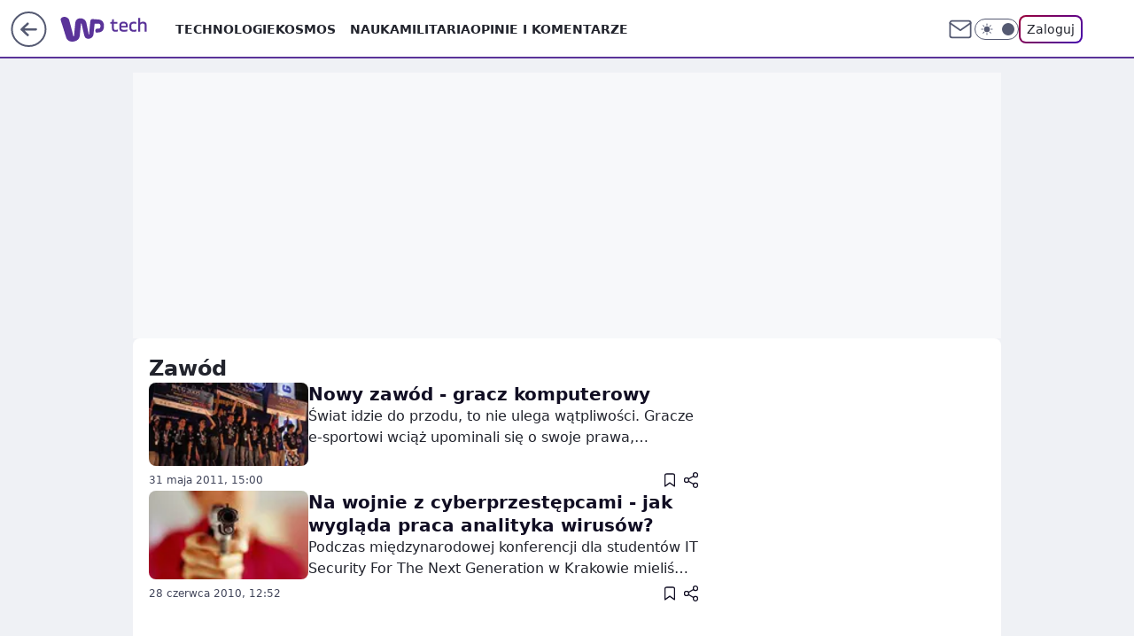

--- FILE ---
content_type: application/javascript
request_url: https://rek.www.wp.pl/gaf.js?rv=2&sn=tech&pvid=fb97c80198fe4a30c834&rekids=234801&whbid-test=1&phtml=tech.wp.pl%2Fzawod%2Ctemat%2C6008971430597761&abtest=adtech%7CPRGM-1047%7CA%3Badtech%7CPU-335%7CA%3Badtech%7CPRG-3468%7CA%3Badtech%7CPRGM-1036%7CD%3Badtech%7CFP-76%7CA%3Badtech%7CPRGM-1356%7CA%3Badtech%7CPRGM-1419%7CA%3Badtech%7CPRGM-1589%7CB%3Badtech%7CPRGM-1576%7CA%3Badtech%7CPRGM-1443%7CA%3Badtech%7CPRGM-1587%7CC%3Badtech%7CPRGM-1615%7CB%3Badtech%7CPRGM-1215%7CC&PWA_adbd=0&darkmode=0&highLayout=0&layout=wide&navType=navigate&cdl=0&ctype=category&cid=6008971430597761&csystem=ncr&vw=1280&vh=720&p1=0&spin=u63kheuy&bcv=2
body_size: 2705
content:
u63kheuy({"spin":"u63kheuy","bunch":234801,"context":{"dsa":false,"minor":false,"bidRequestId":"1a2c2cf4-849d-4948-9635-0b64802dd40d","maConfig":{"timestamp":"2026-01-20T08:15:08.178Z"},"dfpConfig":{"timestamp":"2026-01-20T10:42:02.482Z"},"sda":[],"targeting":{"client":{},"server":{},"query":{"PWA_adbd":"0","abtest":"adtech|PRGM-1047|A;adtech|PU-335|A;adtech|PRG-3468|A;adtech|PRGM-1036|D;adtech|FP-76|A;adtech|PRGM-1356|A;adtech|PRGM-1419|A;adtech|PRGM-1589|B;adtech|PRGM-1576|A;adtech|PRGM-1443|A;adtech|PRGM-1587|C;adtech|PRGM-1615|B;adtech|PRGM-1215|C","bcv":"2","cdl":"0","cid":"6008971430597761","csystem":"ncr","ctype":"category","darkmode":"0","highLayout":"0","layout":"wide","navType":"navigate","p1":"0","phtml":"tech.wp.pl/zawod,temat,6008971430597761","pvid":"fb97c80198fe4a30c834","rekids":"234801","rv":"2","sn":"tech","spin":"u63kheuy","vh":"720","vw":"1280","whbid-test":"1"}},"directOnly":0,"geo":{"country":"840","region":"","city":""},"statid":"","mlId":"","rshsd":"15","isRobot":false,"curr":{"EUR":4.2279,"USD":3.6054,"CHF":4.5608,"GBP":4.8583},"rv":"2","status":{"advf":2,"ma":2,"ma_ads-bidder":2,"ma_cpv-bidder":2,"ma_high-cpm-bidder":2}},"slots":{"1":{"delivered":"","campaign":null,"dfpConfig":null},"11":{"delivered":"1","campaign":null,"dfpConfig":{"placement":"/89844762/Desktop_Tech.wp.pl_x11","roshash":"DHKN","ceil":100,"sizes":[[336,280],[640,280],[300,250]],"namedSizes":["fluid"],"div":"div-gpt-ad-x11","targeting":{"DFPHASH":"AEHK","emptygaf":"0"},"gfp":"DHKN"}},"12":{"delivered":"1","campaign":null,"dfpConfig":{"placement":"/89844762/Desktop_Tech.wp.pl_x12","roshash":"DHKN","ceil":100,"sizes":[[336,280],[640,280],[300,250]],"namedSizes":["fluid"],"div":"div-gpt-ad-x12","targeting":{"DFPHASH":"AEHK","emptygaf":"0"},"gfp":"DHKN"}},"13":{"delivered":"1","campaign":null,"dfpConfig":{"placement":"/89844762/Desktop_Tech.wp.pl_x13","roshash":"DHKN","ceil":100,"sizes":[[336,280],[640,280],[300,250]],"namedSizes":["fluid"],"div":"div-gpt-ad-x13","targeting":{"DFPHASH":"AEHK","emptygaf":"0"},"gfp":"DHKN"}},"14":{"delivered":"1","campaign":null,"dfpConfig":{"placement":"/89844762/Desktop_Tech.wp.pl_x14","roshash":"DHKN","ceil":100,"sizes":[[336,280],[640,280],[300,250]],"namedSizes":["fluid"],"div":"div-gpt-ad-x14","targeting":{"DFPHASH":"AEHK","emptygaf":"0"},"gfp":"DHKN"}},"2":{"delivered":"1","campaign":{"id":"188138","capping":"PWAck=27120597\u0026PWAclt=720\u0026tpl=1","adm":{"bunch":"234801","creations":[{"cbConfig":{"blur":false,"bottomBar":false,"fullPage":false,"message":"Przekierowanie za {{time}} sekund{{y}}","timeout":15000},"height":870,"pixels":["//ad.doubleclick.net/ddm/trackimp/N195005.3920530WPPL/B34932776.437718536;dc_trk_aid=630816842;dc_trk_cid=248486076;ord=1769006082;dc_lat=;dc_rdid=;tag_for_child_directed_treatment=;tfua=;gdpr=${GDPR};gdpr_consent=${GDPR_CONSENT_755};ltd=${LIMITED_ADS};dc_tdv=1?"],"scalable":"1","showLabel":false,"src":"https://mamc.wpcdn.pl/188138/1767951247150/2377-003_Zestawomania_01-2026_1920x870_wp_CBF_Monika_Szczepaniak-C.jpg","trackers":{"click":[""],"cview":["//ma.wp.pl/ma.gif?clid=0d75fec0bdabe60e0af571ed047f75a2\u0026SN=tech\u0026pvid=fb97c80198fe4a30c834\u0026action=cvimp\u0026pg=tech.wp.pl\u0026par=medium%3Ddisplay%26device%3DPERSONAL_COMPUTER%26domain%3Dtech.wp.pl%26cur%3DPLN%26seatID%3D0d75fec0bdabe60e0af571ed047f75a2%26client_id%3D29939%26emission%3D3044263%26editedTimestamp%3D1767951378%26bidReqID%3D1a2c2cf4-849d-4948-9635-0b64802dd40d%26userID%3D__UNKNOWN_TELL_US__%26inver%3D2%26pricingModel%3DHDfsjdJmTWpE4XiBRCplLhckQ6EogaQlXFypMxHnZSs%26is_robot%3D0%26bidTimestamp%3D1769006082%26hBudgetRate%3DDGJPVYc%26test%3D0%26workfID%3D188138%26seatFee%3DfQYqJ8KZvNK-wK4_k7Vus2nBdMl5yKJujfeUczVflQU%26org_id%3D25%26conversionValue%3D0%26publisherID%3D308%26order%3D265844%26isDev%3Dfalse%26ip%3DBAa4nCuwt3wC1hD6YIDERXfLPQSfLsQ9tCDigdujQ30%26iabPageCategories%3D%26sn%3Dtech%26geo%3D840%253B%253B%26utility%3DfKyfgpevRYmvQUnPBrrdeLCAVyUgeOIf_zQ7mTDm45ZtRIUL-Jov5vxqhFQYGwUe%26rekid%3D234801%26tpID%3D1401974%26iabSiteCategories%3D%26ttl%3D1769092482%26pvid%3Dfb97c80198fe4a30c834%26creationID%3D1469309%26targetDomain%3Dmediamarkt.pl%26billing%3Dcpv%26source%3DTG%26bidderID%3D11%26contentID%3D6008971430597761%26platform%3D8%26ssp%3Dwp.pl%26slotID%3D002%26slotSizeWxH%3D1920x870%26is_adblock%3D0%26hBidPrice%3DDGJPVYc%26partnerID%3D"],"impression":["//ma.wp.pl/ma.gif?clid=0d75fec0bdabe60e0af571ed047f75a2\u0026SN=tech\u0026pvid=fb97c80198fe4a30c834\u0026action=delivery\u0026pg=tech.wp.pl\u0026par=publisherID%3D308%26order%3D265844%26isDev%3Dfalse%26ip%3DBAa4nCuwt3wC1hD6YIDERXfLPQSfLsQ9tCDigdujQ30%26iabPageCategories%3D%26sn%3Dtech%26geo%3D840%253B%253B%26utility%3DfKyfgpevRYmvQUnPBrrdeLCAVyUgeOIf_zQ7mTDm45ZtRIUL-Jov5vxqhFQYGwUe%26rekid%3D234801%26tpID%3D1401974%26iabSiteCategories%3D%26ttl%3D1769092482%26pvid%3Dfb97c80198fe4a30c834%26creationID%3D1469309%26targetDomain%3Dmediamarkt.pl%26billing%3Dcpv%26source%3DTG%26bidderID%3D11%26contentID%3D6008971430597761%26platform%3D8%26ssp%3Dwp.pl%26slotID%3D002%26slotSizeWxH%3D1920x870%26is_adblock%3D0%26hBidPrice%3DDGJPVYc%26partnerID%3D%26medium%3Ddisplay%26device%3DPERSONAL_COMPUTER%26domain%3Dtech.wp.pl%26cur%3DPLN%26seatID%3D0d75fec0bdabe60e0af571ed047f75a2%26client_id%3D29939%26emission%3D3044263%26editedTimestamp%3D1767951378%26bidReqID%3D1a2c2cf4-849d-4948-9635-0b64802dd40d%26userID%3D__UNKNOWN_TELL_US__%26inver%3D2%26pricingModel%3DHDfsjdJmTWpE4XiBRCplLhckQ6EogaQlXFypMxHnZSs%26is_robot%3D0%26bidTimestamp%3D1769006082%26hBudgetRate%3DDGJPVYc%26test%3D0%26workfID%3D188138%26seatFee%3DfQYqJ8KZvNK-wK4_k7Vus2nBdMl5yKJujfeUczVflQU%26org_id%3D25%26conversionValue%3D0"],"view":["//ma.wp.pl/ma.gif?clid=0d75fec0bdabe60e0af571ed047f75a2\u0026SN=tech\u0026pvid=fb97c80198fe4a30c834\u0026action=view\u0026pg=tech.wp.pl\u0026par=source%3DTG%26bidderID%3D11%26contentID%3D6008971430597761%26platform%3D8%26ssp%3Dwp.pl%26slotID%3D002%26slotSizeWxH%3D1920x870%26is_adblock%3D0%26hBidPrice%3DDGJPVYc%26partnerID%3D%26medium%3Ddisplay%26device%3DPERSONAL_COMPUTER%26domain%3Dtech.wp.pl%26cur%3DPLN%26seatID%3D0d75fec0bdabe60e0af571ed047f75a2%26client_id%3D29939%26emission%3D3044263%26editedTimestamp%3D1767951378%26bidReqID%3D1a2c2cf4-849d-4948-9635-0b64802dd40d%26userID%3D__UNKNOWN_TELL_US__%26inver%3D2%26pricingModel%3DHDfsjdJmTWpE4XiBRCplLhckQ6EogaQlXFypMxHnZSs%26is_robot%3D0%26bidTimestamp%3D1769006082%26hBudgetRate%3DDGJPVYc%26test%3D0%26workfID%3D188138%26seatFee%3DfQYqJ8KZvNK-wK4_k7Vus2nBdMl5yKJujfeUczVflQU%26org_id%3D25%26conversionValue%3D0%26publisherID%3D308%26order%3D265844%26isDev%3Dfalse%26ip%3DBAa4nCuwt3wC1hD6YIDERXfLPQSfLsQ9tCDigdujQ30%26iabPageCategories%3D%26sn%3Dtech%26geo%3D840%253B%253B%26utility%3DfKyfgpevRYmvQUnPBrrdeLCAVyUgeOIf_zQ7mTDm45ZtRIUL-Jov5vxqhFQYGwUe%26rekid%3D234801%26tpID%3D1401974%26iabSiteCategories%3D%26ttl%3D1769092482%26pvid%3Dfb97c80198fe4a30c834%26creationID%3D1469309%26targetDomain%3Dmediamarkt.pl%26billing%3Dcpv"]},"transparentPlaceholder":false,"type":"image","url":"https://ad.doubleclick.net/ddm/trackclk/N195005.3920530WPPL/B34932776.437718536;dc_trk_aid=630816842;dc_trk_cid=248486076;dc_lat=;dc_rdid=;tag_for_child_directed_treatment=;tfua=;gdpr=${GDPR};gdpr_consent=${GDPR_CONSENT_755};ltd=${LIMITED_ADS};dc_tdv=1","width":1920}],"redir":"https://ma.wp.pl/redirma?SN=tech\u0026pvid=fb97c80198fe4a30c834\u0026par=creationID%3D1469309%26medium%3Ddisplay%26seatID%3D0d75fec0bdabe60e0af571ed047f75a2%26pricingModel%3DHDfsjdJmTWpE4XiBRCplLhckQ6EogaQlXFypMxHnZSs%26workfID%3D188138%26ip%3DBAa4nCuwt3wC1hD6YIDERXfLPQSfLsQ9tCDigdujQ30%26ttl%3D1769092482%26targetDomain%3Dmediamarkt.pl%26source%3DTG%26contentID%3D6008971430597761%26editedTimestamp%3D1767951378%26client_id%3D29939%26rekid%3D234801%26tpID%3D1401974%26iabSiteCategories%3D%26pvid%3Dfb97c80198fe4a30c834%26slotID%3D002%26device%3DPERSONAL_COMPUTER%26domain%3Dtech.wp.pl%26utility%3DfKyfgpevRYmvQUnPBrrdeLCAVyUgeOIf_zQ7mTDm45ZtRIUL-Jov5vxqhFQYGwUe%26ssp%3Dwp.pl%26is_adblock%3D0%26userID%3D__UNKNOWN_TELL_US__%26bidTimestamp%3D1769006082%26seatFee%3DfQYqJ8KZvNK-wK4_k7Vus2nBdMl5yKJujfeUczVflQU%26conversionValue%3D0%26publisherID%3D308%26sn%3Dtech%26partnerID%3D%26emission%3D3044263%26is_robot%3D0%26isDev%3Dfalse%26iabPageCategories%3D%26hBidPrice%3DDGJPVYc%26inver%3D2%26test%3D0%26org_id%3D25%26order%3D265844%26bidderID%3D11%26hBudgetRate%3DDGJPVYc%26geo%3D840%253B%253B%26billing%3Dcpv%26platform%3D8%26slotSizeWxH%3D1920x870%26cur%3DPLN%26bidReqID%3D1a2c2cf4-849d-4948-9635-0b64802dd40d\u0026url=","slot":"2"},"creative":{"Id":"1469309","provider":"ma_cpv-bidder","roshash":"GMPS","height":870,"width":1920,"touchpointId":"1401974","source":{"bidder":"cpv-bidder"}},"sellingModel":{"model":"CPM_INT"}},"dfpConfig":{"placement":"/89844762/Desktop_Tech.wp.pl_x02","roshash":"GMPS","ceil":100,"sizes":[[970,300],[970,600],[750,300],[950,300],[980,600],[1920,870],[1200,600],[750,400],[960,640]],"namedSizes":["fluid"],"div":"div-gpt-ad-x02","targeting":{"DFPHASH":"DJMP","emptygaf":"0"},"gfp":"EMPS"}},"3":{"delivered":"1","campaign":null,"dfpConfig":{"placement":"/89844762/Desktop_Tech.wp.pl_x03","roshash":"DHKN","ceil":100,"sizes":[[728,90],[970,300],[950,90],[980,120],[980,90],[970,150],[970,90],[970,250],[930,180],[950,200],[750,100],[970,66],[750,200],[960,90],[970,100],[750,300],[970,200],[950,300]],"namedSizes":["fluid"],"div":"div-gpt-ad-x03","targeting":{"DFPHASH":"AEHK","emptygaf":"0"},"gfp":"DHKN"}},"36":{"delivered":"1","campaign":null,"dfpConfig":{"placement":"/89844762/Desktop_Tech.wp.pl_x36","roshash":"DILO","ceil":100,"sizes":[[300,600],[300,250]],"namedSizes":["fluid"],"div":"div-gpt-ad-x36","targeting":{"DFPHASH":"AFIL","emptygaf":"0"},"gfp":"DILO"}},"40":{"delivered":"1","campaign":null,"dfpConfig":{"placement":"/89844762/Desktop_Tech.wp.pl_x40","roshash":"DILO","ceil":100,"sizes":[[300,250]],"namedSizes":["fluid"],"div":"div-gpt-ad-x40","targeting":{"DFPHASH":"AFIL","emptygaf":"0"},"gfp":"DILO"}},"5":{"delivered":"1","campaign":null,"dfpConfig":{"placement":"/89844762/Desktop_Tech.wp.pl_x05","roshash":"DHKN","ceil":100,"sizes":[[336,280],[640,280],[300,250]],"namedSizes":["fluid"],"div":"div-gpt-ad-x05","targeting":{"DFPHASH":"AEHK","emptygaf":"0"},"gfp":"DHKN"}},"529":{"delivered":"1","campaign":null,"dfpConfig":{"placement":"/89844762/Desktop_Tech.wp.pl_x529","roshash":"DHKN","ceil":100,"sizes":[[300,250]],"namedSizes":["fluid"],"div":"div-gpt-ad-x529","targeting":{"DFPHASH":"AEHK","emptygaf":"0"},"gfp":"DHKN"}},"53":{"delivered":"1","campaign":null,"dfpConfig":{"placement":"/89844762/Desktop_Tech.wp.pl_x53","roshash":"DHKN","ceil":100,"sizes":[[728,90],[970,300],[950,90],[980,120],[980,90],[970,150],[970,600],[970,90],[970,250],[930,180],[950,200],[750,100],[970,66],[750,200],[960,90],[970,100],[750,300],[970,200],[940,600]],"namedSizes":["fluid"],"div":"div-gpt-ad-x53","targeting":{"DFPHASH":"AEHK","emptygaf":"0"},"gfp":"DHKN"}},"531":{"delivered":"1","campaign":null,"dfpConfig":{"placement":"/89844762/Desktop_Tech.wp.pl_x531","roshash":"DHKN","ceil":100,"sizes":[[300,250]],"namedSizes":["fluid"],"div":"div-gpt-ad-x531","targeting":{"DFPHASH":"AEHK","emptygaf":"0"},"gfp":"DHKN"}},"6":{"delivered":"","campaign":null,"dfpConfig":null},"61":{"delivered":"1","campaign":null,"dfpConfig":{"placement":"/89844762/Desktop_Tech.wp.pl_x61","roshash":"DHKN","ceil":100,"sizes":[[300,250]],"namedSizes":["fluid"],"div":"div-gpt-ad-x61","targeting":{"DFPHASH":"AEHK","emptygaf":"0"},"gfp":"DHKN"}},"62":{"delivered":"","campaign":null,"dfpConfig":null},"7":{"delivered":"","campaign":null,"dfpConfig":null},"8":{"delivered":"","campaign":null,"dfpConfig":null},"89":{"delivered":"","campaign":null,"dfpConfig":null}},"bdd":{}});